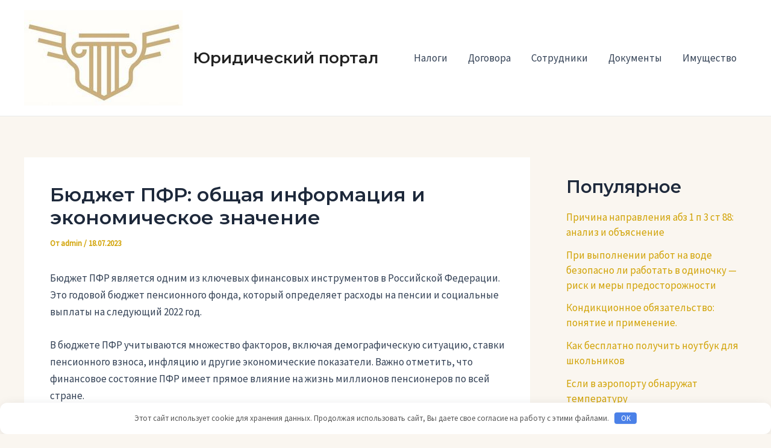

--- FILE ---
content_type: application/javascript;charset=utf-8
request_url: https://w.uptolike.com/widgets/v1/version.js?cb=cb__utl_cb_share_1768399576964464
body_size: 396
content:
cb__utl_cb_share_1768399576964464('1ea92d09c43527572b24fe052f11127b');